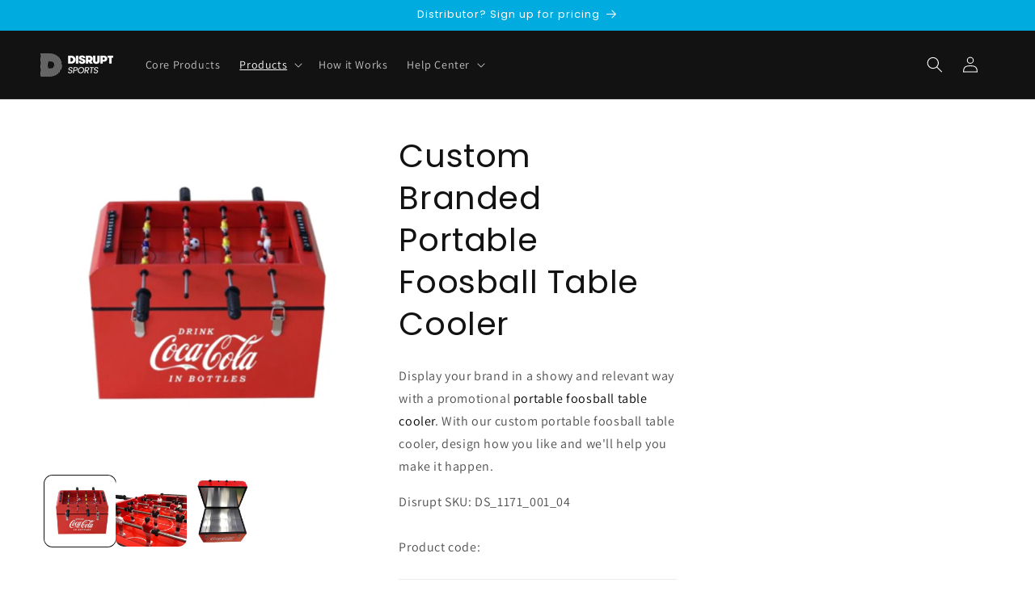

--- FILE ---
content_type: text/javascript
request_url: https://branded.disruptsports.com/cdn/shop/t/26/assets/global.js?v=15388120751371282541760964205
body_size: 8838
content:
/** Shopify CDN: Minification failed

Line 40:0 Transforming const to the configured target environment ("es5") is not supported yet
Line 42:45 Transforming default arguments to the configured target environment ("es5") is not supported yet
Line 96:2 Transforming const to the configured target environment ("es5") is not supported yet
Line 110:2 Transforming let to the configured target environment ("es5") is not supported yet
Line 111:2 Transforming let to the configured target environment ("es5") is not supported yet
Line 150:40 Transforming default arguments to the configured target environment ("es5") is not supported yet
Line 161:2 Transforming const to the configured target environment ("es5") is not supported yet
Line 164:2 Transforming const to the configured target environment ("es5") is not supported yet
Line 170:0 Transforming class syntax to the configured target environment ("es5") is not supported yet
Line 171:13 Transforming object literal extensions to the configured target environment ("es5") is not supported yet
... and 193 more hidden warnings

**/
function getFocusableElements(container) {
  return Array.from(
    container.querySelectorAll(
      "summary, a[href], button:enabled, [tabindex]:not([tabindex^='-']), [draggable], area, input:not([type=hidden]):enabled, select:enabled, textarea:enabled, object, iframe"
    )
  );
}

document.querySelectorAll('[id^="Details-"] summary').forEach((summary) => {
  summary.setAttribute('role', 'button');
  summary.setAttribute('aria-expanded', summary.parentNode.hasAttribute('open'));

  if (summary.nextElementSibling.getAttribute('id')) {
    summary.setAttribute('aria-controls', summary.nextElementSibling.id);
  }

  summary.addEventListener('click', (event) => {
    event.currentTarget.setAttribute('aria-expanded', !event.currentTarget.closest('details').hasAttribute('open'));
  });

  if (summary.closest('header-drawer, menu-drawer')) return;
  summary.parentElement.addEventListener('keyup', onKeyUpEscape);
});

const trapFocusHandlers = {};

function trapFocus(container, elementToFocus = container) {
  var elements = getFocusableElements(container);
  var first = elements[0];
  var last = elements[elements.length - 1];

  removeTrapFocus();

  trapFocusHandlers.focusin = (event) => {
    if (event.target !== container && event.target !== last && event.target !== first) return;

    document.addEventListener('keydown', trapFocusHandlers.keydown);
  };

  trapFocusHandlers.focusout = function () {
    document.removeEventListener('keydown', trapFocusHandlers.keydown);
  };

  trapFocusHandlers.keydown = function (event) {
    if (event.code.toUpperCase() !== 'TAB') return; // If not TAB key
    // On the last focusable element and tab forward, focus the first element.
    if (event.target === last && !event.shiftKey) {
      event.preventDefault();
      first.focus();
    }

    //  On the first focusable element and tab backward, focus the last element.
    if ((event.target === container || event.target === first) && event.shiftKey) {
      event.preventDefault();
      last.focus();
    }
  };

  document.addEventListener('focusout', trapFocusHandlers.focusout);
  document.addEventListener('focusin', trapFocusHandlers.focusin);

  elementToFocus.focus();

  if (
    elementToFocus.tagName === 'INPUT' &&
    ['search', 'text', 'email', 'url'].includes(elementToFocus.type) &&
    elementToFocus.value
  ) {
    elementToFocus.setSelectionRange(0, elementToFocus.value.length);
  }
}

// Here run the querySelector to figure out if the browser supports :focus-visible or not and run code based on it.
try {
  document.querySelector(':focus-visible');
} catch (e) {
  focusVisiblePolyfill();
}

function focusVisiblePolyfill() {
  const navKeys = [
    'ARROWUP',
    'ARROWDOWN',
    'ARROWLEFT',
    'ARROWRIGHT',
    'TAB',
    'ENTER',
    'SPACE',
    'ESCAPE',
    'HOME',
    'END',
    'PAGEUP',
    'PAGEDOWN',
  ];
  let currentFocusedElement = null;
  let mouseClick = null;

  window.addEventListener('keydown', (event) => {
    if (navKeys.includes(event.code.toUpperCase())) {
      mouseClick = false;
    }
  });

  window.addEventListener('mousedown', (event) => {
    mouseClick = true;
  });

  window.addEventListener(
    'focus',
    () => {
      if (currentFocusedElement) currentFocusedElement.classList.remove('focused');

      if (mouseClick) return;

      currentFocusedElement = document.activeElement;
      currentFocusedElement.classList.add('focused');
    },
    true
  );
}

function pauseAllMedia() {
  document.querySelectorAll('.js-youtube').forEach((video) => {
    video.contentWindow.postMessage('{"event":"command","func":"' + 'pauseVideo' + '","args":""}', '*');
  });
  document.querySelectorAll('.js-vimeo').forEach((video) => {
    video.contentWindow.postMessage('{"method":"pause"}', '*');
  });
  document.querySelectorAll('video').forEach((video) => video.pause());
  document.querySelectorAll('product-model').forEach((model) => {
    if (model.modelViewerUI) model.modelViewerUI.pause();
  });
}

function removeTrapFocus(elementToFocus = null) {
  document.removeEventListener('focusin', trapFocusHandlers.focusin);
  document.removeEventListener('focusout', trapFocusHandlers.focusout);
  document.removeEventListener('keydown', trapFocusHandlers.keydown);

  if (elementToFocus) elementToFocus.focus();
}

function onKeyUpEscape(event) {
  if (event.code.toUpperCase() !== 'ESCAPE') return;

  const openDetailsElement = event.target.closest('details[open]');
  if (!openDetailsElement) return;

  const summaryElement = openDetailsElement.querySelector('summary');
  openDetailsElement.removeAttribute('open');
  summaryElement.setAttribute('aria-expanded', false);
  summaryElement.focus();
}

class QuantityInput extends HTMLElement {
  constructor() {
    super();
    this.input = this.querySelector('input');
    this.changeEvent = new Event('change', { bubbles: true });
    this.input.addEventListener('change', this.onInputChange.bind(this));
    this.querySelectorAll('button').forEach((button) =>
      button.addEventListener('click', this.onButtonClick.bind(this))
    );
  }

  quantityUpdateUnsubscriber = undefined;

  connectedCallback() {
    this.validateQtyRules();
    this.quantityUpdateUnsubscriber = subscribe(PUB_SUB_EVENTS.quantityUpdate, this.validateQtyRules.bind(this));
  }

  disconnectedCallback() {
    if (this.quantityUpdateUnsubscriber) {
      this.quantityUpdateUnsubscriber();
    }
  }

  onInputChange(event) {
    this.validateQtyRules();
  }

  onButtonClick(event) {
    event.preventDefault();
    const previousValue = this.input.value;

    event.target.name === 'plus' ? this.input.stepUp() : this.input.stepDown();
    if (previousValue !== this.input.value) this.input.dispatchEvent(this.changeEvent);
  }

  validateQtyRules() {
    const value = parseInt(this.input.value);
    if (this.input.min) {
      const min = parseInt(this.input.min);
      const buttonMinus = this.querySelector(".quantity__button[name='minus']");
      buttonMinus.classList.toggle('disabled', value <= min);
    }
    if (this.input.max) {
      const max = parseInt(this.input.max);
      const buttonPlus = this.querySelector(".quantity__button[name='plus']");
      buttonPlus.classList.toggle('disabled', value >= max);
    }
  }
}

customElements.define('quantity-input', QuantityInput);

function debounce(fn, wait) {
  let t;
  return (...args) => {
    clearTimeout(t);
    t = setTimeout(() => fn.apply(this, args), wait);
  };
}

function throttle(fn, delay) {
  let lastCall = 0;
  return function (...args) {
    const now = new Date().getTime();
    if (now - lastCall < delay) {
      return;
    }
    lastCall = now;
    return fn(...args);
  };
}

function fetchConfig(type = 'json') {
  return {
    method: 'POST',
    headers: { 'Content-Type': 'application/json', Accept: `application/${type}` },
  };
}

/*
 * Shopify Common JS
 *
 */
if (typeof window.Shopify == 'undefined') {
  window.Shopify = {};
}

Shopify.bind = function (fn, scope) {
  return function () {
    return fn.apply(scope, arguments);
  };
};

Shopify.setSelectorByValue = function (selector, value) {
  for (var i = 0, count = selector.options.length; i < count; i++) {
    var option = selector.options[i];
    if (value == option.value || value == option.innerHTML) {
      selector.selectedIndex = i;
      return i;
    }
  }
};

Shopify.addListener = function (target, eventName, callback) {
  target.addEventListener
    ? target.addEventListener(eventName, callback, false)
    : target.attachEvent('on' + eventName, callback);
};

Shopify.postLink = function (path, options) {
  options = options || {};
  var method = options['method'] || 'post';
  var params = options['parameters'] || {};

  var form = document.createElement('form');
  form.setAttribute('method', method);
  form.setAttribute('action', path);

  for (var key in params) {
    var hiddenField = document.createElement('input');
    hiddenField.setAttribute('type', 'hidden');
    hiddenField.setAttribute('name', key);
    hiddenField.setAttribute('value', params[key]);
    form.appendChild(hiddenField);
  }
  document.body.appendChild(form);
  form.submit();
  document.body.removeChild(form);
};

Shopify.CountryProvinceSelector = function (country_domid, province_domid, options) {
  this.countryEl = document.getElementById(country_domid);
  this.provinceEl = document.getElementById(province_domid);
  this.provinceContainer = document.getElementById(options['hideElement'] || province_domid);

  Shopify.addListener(this.countryEl, 'change', Shopify.bind(this.countryHandler, this));

  this.initCountry();
  this.initProvince();
};

Shopify.CountryProvinceSelector.prototype = {
  initCountry: function () {
    var value = this.countryEl.getAttribute('data-default');
    Shopify.setSelectorByValue(this.countryEl, value);
    this.countryHandler();
  },

  initProvince: function () {
    var value = this.provinceEl.getAttribute('data-default');
    if (value && this.provinceEl.options.length > 0) {
      Shopify.setSelectorByValue(this.provinceEl, value);
    }
  },

  countryHandler: function (e) {
    var opt = this.countryEl.options[this.countryEl.selectedIndex];
    var raw = opt.getAttribute('data-provinces');
    var provinces = JSON.parse(raw);

    this.clearOptions(this.provinceEl);
    if (provinces && provinces.length == 0) {
      this.provinceContainer.style.display = 'none';
    } else {
      for (var i = 0; i < provinces.length; i++) {
        var opt = document.createElement('option');
        opt.value = provinces[i][0];
        opt.innerHTML = provinces[i][1];
        this.provinceEl.appendChild(opt);
      }

      this.provinceContainer.style.display = '';
    }
  },

  clearOptions: function (selector) {
    while (selector.firstChild) {
      selector.removeChild(selector.firstChild);
    }
  },

  setOptions: function (selector, values) {
    for (var i = 0, count = values.length; i < values.length; i++) {
      var opt = document.createElement('option');
      opt.value = values[i];
      opt.innerHTML = values[i];
      selector.appendChild(opt);
    }
  },
};

class MenuDrawer extends HTMLElement {
  constructor() {
    super();

    this.mainDetailsToggle = this.querySelector('details');

    this.addEventListener('keyup', this.onKeyUp.bind(this));
    this.addEventListener('focusout', this.onFocusOut.bind(this));
    this.bindEvents();
  }

  bindEvents() {
    this.querySelectorAll('summary').forEach((summary) =>
      summary.addEventListener('click', this.onSummaryClick.bind(this))
    );
    this.querySelectorAll(
      'button:not(.localization-selector):not(.country-selector__close-button):not(.country-filter__reset-button)'
    ).forEach((button) => button.addEventListener('click', this.onCloseButtonClick.bind(this))
    );
  }

  onKeyUp(event) {
    if (event.code.toUpperCase() !== 'ESCAPE') return;

    const openDetailsElement = event.target.closest('details[open]');
    if (!openDetailsElement) return;

    openDetailsElement === this.mainDetailsToggle
      ? this.closeMenuDrawer(event, this.mainDetailsToggle.querySelector('summary'))
      : this.closeSubmenu(openDetailsElement);
  }

  onSummaryClick(event) {
    const summaryElement = event.currentTarget;
    const detailsElement = summaryElement.parentNode;
    const parentMenuElement = detailsElement.closest('.has-submenu');
    const isOpen = detailsElement.hasAttribute('open');
    const reducedMotion = window.matchMedia('(prefers-reduced-motion: reduce)');

    function addTrapFocus() {
      trapFocus(summaryElement.nextElementSibling, detailsElement.querySelector('button'));
      summaryElement.nextElementSibling.removeEventListener('transitionend', addTrapFocus);
    }

    if (detailsElement === this.mainDetailsToggle) {
      if (isOpen) event.preventDefault();
      isOpen ? this.closeMenuDrawer(event, summaryElement) : this.openMenuDrawer(summaryElement);

      if (window.matchMedia('(max-width: 990px)')) {
        document.documentElement.style.setProperty('--viewport-height', `${window.innerHeight}px`);
      }
    } else {
      setTimeout(() => {
        detailsElement.classList.add('menu-opening');
        summaryElement.setAttribute('aria-expanded', true);
        parentMenuElement && parentMenuElement.classList.add('submenu-open');
        !reducedMotion || reducedMotion.matches
          ? addTrapFocus()
          : summaryElement.nextElementSibling.addEventListener('transitionend', addTrapFocus);
      }, 100);
    }
  }

  openMenuDrawer(summaryElement) {
    setTimeout(() => {
      this.mainDetailsToggle.classList.add('menu-opening');
    });
    summaryElement.setAttribute('aria-expanded', true);
    trapFocus(this.mainDetailsToggle, summaryElement);
    document.body.classList.add(`overflow-hidden-${this.dataset.breakpoint}`);
  }

  closeMenuDrawer(event, elementToFocus = false) {
    if (event === undefined) return;

    this.mainDetailsToggle.classList.remove('menu-opening');
    this.mainDetailsToggle.querySelectorAll('details').forEach((details) => {
      details.removeAttribute('open');
      details.classList.remove('menu-opening');
    });
    this.mainDetailsToggle.querySelectorAll('.submenu-open').forEach((submenu) => {
      submenu.classList.remove('submenu-open');
    });
    document.body.classList.remove(`overflow-hidden-${this.dataset.breakpoint}`);
    removeTrapFocus(elementToFocus);
    this.closeAnimation(this.mainDetailsToggle);

    if (event instanceof KeyboardEvent) elementToFocus?.setAttribute('aria-expanded', false);
  }

  onFocusOut() {
    setTimeout(() => {
      if (this.mainDetailsToggle.hasAttribute('open') && !this.mainDetailsToggle.contains(document.activeElement))
        this.closeMenuDrawer();
    });
  }

  onCloseButtonClick(event) {
    const detailsElement = event.currentTarget.closest('details');
    this.closeSubmenu(detailsElement);
  }

  closeSubmenu(detailsElement) {
    const parentMenuElement = detailsElement.closest('.submenu-open');
    parentMenuElement && parentMenuElement.classList.remove('submenu-open');
    detailsElement.classList.remove('menu-opening');
    detailsElement.querySelector('summary').setAttribute('aria-expanded', false);
    removeTrapFocus(detailsElement.querySelector('summary'));
    this.closeAnimation(detailsElement);
  }

  closeAnimation(detailsElement) {
    let animationStart;

    const handleAnimation = (time) => {
      if (animationStart === undefined) {
        animationStart = time;
      }

      const elapsedTime = time - animationStart;

      if (elapsedTime < 400) {
        window.requestAnimationFrame(handleAnimation);
      } else {
        detailsElement.removeAttribute('open');
        if (detailsElement.closest('details[open]')) {
          trapFocus(detailsElement.closest('details[open]'), detailsElement.querySelector('summary'));
        }
      }
    };

    window.requestAnimationFrame(handleAnimation);
  }
}

customElements.define('menu-drawer', MenuDrawer);

class HeaderDrawer extends MenuDrawer {
  constructor() {
    super();
  }

  openMenuDrawer(summaryElement) {
    this.header = this.header || document.querySelector('.section-header');
    this.borderOffset =
      this.borderOffset || this.closest('.header-wrapper').classList.contains('header-wrapper--border-bottom') ? 1 : 0;
    document.documentElement.style.setProperty(
      '--header-bottom-position',
      `${parseInt(this.header.getBoundingClientRect().bottom - this.borderOffset)}px`
    );
    this.header.classList.add('menu-open');

    setTimeout(() => {
      this.mainDetailsToggle.classList.add('menu-opening');
    });

    summaryElement.setAttribute('aria-expanded', true);
    window.addEventListener('resize', this.onResize);
    trapFocus(this.mainDetailsToggle, summaryElement);
    document.body.classList.add(`overflow-hidden-${this.dataset.breakpoint}`);
  }

  closeMenuDrawer(event, elementToFocus) {
    if (!elementToFocus) return;
    super.closeMenuDrawer(event, elementToFocus);
    this.header.classList.remove('menu-open');
    window.removeEventListener('resize', this.onResize);
  }

  onResize = () => {
    this.header &&
      document.documentElement.style.setProperty(
        '--header-bottom-position',
        `${parseInt(this.header.getBoundingClientRect().bottom - this.borderOffset)}px`
      );
    document.documentElement.style.setProperty('--viewport-height', `${window.innerHeight}px`);
  };
}

customElements.define('header-drawer', HeaderDrawer);

class ModalDialog extends HTMLElement {
  constructor() {
    super();
    this.querySelector('[id^="ModalClose-"]').addEventListener('click', this.hide.bind(this, false));
    this.addEventListener('keyup', (event) => {
      if (event.code.toUpperCase() === 'ESCAPE') this.hide();
    });
    if (this.classList.contains('media-modal')) {
      this.addEventListener('pointerup', (event) => {
        if (event.pointerType === 'mouse' && !event.target.closest('deferred-media, product-model')) this.hide();
      });
    } else {
      this.addEventListener('click', (event) => {
        if (event.target === this) this.hide();
      });
    }
  }

  connectedCallback() {
    if (this.moved) return;
    this.moved = true;
    document.body.appendChild(this);
  }

  show(opener) {
    this.openedBy = opener;
    const popup = this.querySelector('.template-popup');
    document.body.classList.add('overflow-hidden');
    this.setAttribute('open', '');
    if (popup) popup.loadContent();
    trapFocus(this, this.querySelector('[role="dialog"]'));
    window.pauseAllMedia();
  }

  hide() {
    document.body.classList.remove('overflow-hidden');
    document.body.dispatchEvent(new CustomEvent('modalClosed'));
    this.removeAttribute('open');
    removeTrapFocus(this.openedBy);
    window.pauseAllMedia();
  }
}
customElements.define('modal-dialog', ModalDialog);

class ModalOpener extends HTMLElement {
  constructor() {
    super();

    const button = this.querySelector('button');

    if (!button) return;
    button.addEventListener('click', () => {
      const modal = document.querySelector(this.getAttribute('data-modal'));
      if (modal) modal.show(button);
    });
  }
}
customElements.define('modal-opener', ModalOpener);

class DeferredMedia extends HTMLElement {
  constructor() {
    super();
    const poster = this.querySelector('[id^="Deferred-Poster-"]');
    if (!poster) return;
    poster.addEventListener('click', this.loadContent.bind(this));
  }

  loadContent(focus = true) {
    window.pauseAllMedia();
    if (!this.getAttribute('loaded')) {
      const content = document.createElement('div');
      content.appendChild(this.querySelector('template').content.firstElementChild.cloneNode(true));

      this.setAttribute('loaded', true);
      const deferredElement = this.appendChild(content.querySelector('video, model-viewer, iframe'));
      if (focus) deferredElement.focus();
      if (deferredElement.nodeName == 'VIDEO' && deferredElement.getAttribute('autoplay')) {
        // force autoplay for safari
        deferredElement.play();
      }
    }
  }
}

customElements.define('deferred-media', DeferredMedia);

class SliderComponent extends HTMLElement {
  constructor() {
    super();
    this.slider = this.querySelector('[id^="Slider-"]');
    this.sliderItems = this.querySelectorAll('[id^="Slide-"]');
    this.enableSliderLooping = false;
    this.currentPageElement = this.querySelector('.slider-counter--current');
    this.pageTotalElement = this.querySelector('.slider-counter--total');
    this.prevButton = this.querySelector('button[name="previous"]');
    this.nextButton = this.querySelector('button[name="next"]');

    if (!this.slider || !this.nextButton) return;

    this.initPages();
    const resizeObserver = new ResizeObserver((entries) => this.initPages());
    resizeObserver.observe(this.slider);

    this.slider.addEventListener('scroll', this.update.bind(this));
    this.prevButton.addEventListener('click', this.onButtonClick.bind(this));
    this.nextButton.addEventListener('click', this.onButtonClick.bind(this));
  }

  initPages() {
    this.sliderItemsToShow = Array.from(this.sliderItems).filter((element) => element.clientWidth > 0);
    if (this.sliderItemsToShow.length < 2) return;
    this.sliderItemOffset = this.sliderItemsToShow[1].offsetLeft - this.sliderItemsToShow[0].offsetLeft;
    this.slidesPerPage = Math.floor(
      (this.slider.clientWidth - this.sliderItemsToShow[0].offsetLeft) / this.sliderItemOffset
    );
    this.totalPages = this.sliderItemsToShow.length - this.slidesPerPage + 1;
    this.update();
  }

  resetPages() {
    this.sliderItems = this.querySelectorAll('[id^="Slide-"]');
    this.initPages();
  }

  update() {
    // Temporarily prevents unneeded updates resulting from variant changes
    // This should be refactored as part of https://github.com/Shopify/dawn/issues/2057
    if (!this.slider || !this.nextButton) return;

    const previousPage = this.currentPage;
    this.currentPage = Math.round(this.slider.scrollLeft / this.sliderItemOffset) + 1;

    if (this.currentPageElement && this.pageTotalElement) {
      this.currentPageElement.textContent = this.currentPage;
      this.pageTotalElement.textContent = this.totalPages;
    }

    if (this.currentPage != previousPage) {
      this.dispatchEvent(
        new CustomEvent('slideChanged', {
          detail: {
            currentPage: this.currentPage,
            currentElement: this.sliderItemsToShow[this.currentPage - 1],
          },
        })
      );
    }

    if (this.enableSliderLooping) return;

    if (this.isSlideVisible(this.sliderItemsToShow[0]) && this.slider.scrollLeft === 0) {
      this.prevButton.setAttribute('disabled', 'disabled');
    } else {
      this.prevButton.removeAttribute('disabled');
    }

    if (this.isSlideVisible(this.sliderItemsToShow[this.sliderItemsToShow.length - 1])) {
      this.nextButton.setAttribute('disabled', 'disabled');
    } else {
      this.nextButton.removeAttribute('disabled');
    }
  }

  isSlideVisible(element, offset = 0) {
    const lastVisibleSlide = this.slider.clientWidth + this.slider.scrollLeft - offset;
    return element.offsetLeft + element.clientWidth <= lastVisibleSlide && element.offsetLeft >= this.slider.scrollLeft;
  }

  onButtonClick(event) {
    event.preventDefault();
    const step = event.currentTarget.dataset.step || 1;
    this.slideScrollPosition =
      event.currentTarget.name === 'next'
        ? this.slider.scrollLeft + step * this.sliderItemOffset
        : this.slider.scrollLeft - step * this.sliderItemOffset;
    this.setSlidePosition(this.slideScrollPosition);
  }

  setSlidePosition(position) {
    this.slider.scrollTo({
      left: position,
    });
  }
}

customElements.define('slider-component', SliderComponent);

class SlideshowComponent extends SliderComponent {
  constructor() {
    super();
    this.sliderControlWrapper = this.querySelector('.slider-buttons');
    this.enableSliderLooping = true;

    if (!this.sliderControlWrapper) return;

    this.sliderFirstItemNode = this.slider.querySelector('.slideshow__slide');
    if (this.sliderItemsToShow.length > 0) this.currentPage = 1;

    this.announcementBarSlider = this.querySelector('.announcement-bar-slider');
    // Value below should match --duration-announcement-bar CSS value
    this.announcerBarAnimationDelay = this.announcementBarSlider ? 250 : 0;

    this.sliderControlLinksArray = Array.from(this.sliderControlWrapper.querySelectorAll('.slider-counter__link'));
    this.sliderControlLinksArray.forEach((link) => link.addEventListener('click', this.linkToSlide.bind(this)));
    this.slider.addEventListener('scroll', this.setSlideVisibility.bind(this));
    this.setSlideVisibility();

    if (this.announcementBarSlider) {
      this.announcementBarArrowButtonWasClicked = false;

      this.reducedMotion = window.matchMedia('(prefers-reduced-motion: reduce)');
      this.reducedMotion.addEventListener('change', () => {
        if (this.slider.getAttribute('data-autoplay') === 'true') this.setAutoPlay();
      });

      [this.prevButton, this.nextButton].forEach((button) => {
        button.addEventListener(
          'click',
          () => {
            this.announcementBarArrowButtonWasClicked = true;
          },
          { once: true }
        );
      });
    }

    if (this.slider.getAttribute('data-autoplay') === 'true') this.setAutoPlay();
  }

  setAutoPlay() {
    this.autoplaySpeed = this.slider.dataset.speed * 1000;
    this.addEventListener('mouseover', this.focusInHandling.bind(this));
    this.addEventListener('mouseleave', this.focusOutHandling.bind(this));
    this.addEventListener('focusin', this.focusInHandling.bind(this));
    this.addEventListener('focusout', this.focusOutHandling.bind(this));

    if (this.querySelector('.slideshow__autoplay')) {
      this.sliderAutoplayButton = this.querySelector('.slideshow__autoplay');
      this.sliderAutoplayButton.addEventListener('click', this.autoPlayToggle.bind(this));
      this.autoplayButtonIsSetToPlay = true;
      this.play();
    } else {
      this.reducedMotion.matches || this.announcementBarArrowButtonWasClicked ? this.pause() : this.play();
    }
  }

  onButtonClick(event) {
    super.onButtonClick(event);
    this.wasClicked = true;

    const isFirstSlide = this.currentPage === 1;
    const isLastSlide = this.currentPage === this.sliderItemsToShow.length;

    if (!isFirstSlide && !isLastSlide) {
      this.applyAnimationToAnnouncementBar(event.currentTarget.name);
      return;
    }

    if (isFirstSlide && event.currentTarget.name === 'previous') {
      this.slideScrollPosition =
        this.slider.scrollLeft + this.sliderFirstItemNode.clientWidth * this.sliderItemsToShow.length;
    } else if (isLastSlide && event.currentTarget.name === 'next') {
      this.slideScrollPosition = 0;
    }

    this.setSlidePosition(this.slideScrollPosition);

    this.applyAnimationToAnnouncementBar(event.currentTarget.name);
  }

  setSlidePosition(position) {
    if (this.setPositionTimeout) clearTimeout(this.setPositionTimeout);
    this.setPositionTimeout = setTimeout(() => {
      this.slider.scrollTo({
        left: position,
      });
    }, this.announcerBarAnimationDelay);
  }

  update() {
    super.update();
    this.sliderControlButtons = this.querySelectorAll('.slider-counter__link');
    this.prevButton.removeAttribute('disabled');

    if (!this.sliderControlButtons.length) return;

    this.sliderControlButtons.forEach((link) => {
      link.classList.remove('slider-counter__link--active');
      link.removeAttribute('aria-current');
    });
    this.sliderControlButtons[this.currentPage - 1].classList.add('slider-counter__link--active');
    this.sliderControlButtons[this.currentPage - 1].setAttribute('aria-current', true);
  }

  autoPlayToggle() {
    this.togglePlayButtonState(this.autoplayButtonIsSetToPlay);
    this.autoplayButtonIsSetToPlay ? this.pause() : this.play();
    this.autoplayButtonIsSetToPlay = !this.autoplayButtonIsSetToPlay;
  }

  focusOutHandling(event) {
    if (this.sliderAutoplayButton) {
      const focusedOnAutoplayButton =
        event.target === this.sliderAutoplayButton || this.sliderAutoplayButton.contains(event.target);
      if (!this.autoplayButtonIsSetToPlay || focusedOnAutoplayButton) return;
      this.play();
    } else if (!this.reducedMotion.matches && !this.announcementBarArrowButtonWasClicked) {
      this.play();
    }
  }

  focusInHandling(event) {
    if (this.sliderAutoplayButton) {
      const focusedOnAutoplayButton =
        event.target === this.sliderAutoplayButton || this.sliderAutoplayButton.contains(event.target);
      if (focusedOnAutoplayButton && this.autoplayButtonIsSetToPlay) {
        this.play();
      } else if (this.autoplayButtonIsSetToPlay) {
        this.pause();
      }
    } else if (this.announcementBarSlider.contains(event.target)) {
      this.pause();
    }
  }

  play() {
    this.slider.setAttribute('aria-live', 'off');
    clearInterval(this.autoplay);
    this.autoplay = setInterval(this.autoRotateSlides.bind(this), this.autoplaySpeed);
  }

  pause() {
    this.slider.setAttribute('aria-live', 'polite');
    clearInterval(this.autoplay);
  }

  togglePlayButtonState(pauseAutoplay) {
    if (pauseAutoplay) {
      this.sliderAutoplayButton.classList.add('slideshow__autoplay--paused');
      this.sliderAutoplayButton.setAttribute('aria-label', window.accessibilityStrings.playSlideshow);
    } else {
      this.sliderAutoplayButton.classList.remove('slideshow__autoplay--paused');
      this.sliderAutoplayButton.setAttribute('aria-label', window.accessibilityStrings.pauseSlideshow);
    }
  }

  autoRotateSlides() {
    const slideScrollPosition =
      this.currentPage === this.sliderItems.length ? 0 : this.slider.scrollLeft + this.sliderItemOffset;

    this.setSlidePosition(slideScrollPosition);
    this.applyAnimationToAnnouncementBar();
  }

  setSlideVisibility(event) {
    this.sliderItemsToShow.forEach((item, index) => {
      const linkElements = item.querySelectorAll('a');
      if (index === this.currentPage - 1) {
        if (linkElements.length)
          linkElements.forEach((button) => {
            button.removeAttribute('tabindex');
          });
        item.setAttribute('aria-hidden', 'false');
        item.removeAttribute('tabindex');
      } else {
        if (linkElements.length)
          linkElements.forEach((button) => {
            button.setAttribute('tabindex', '-1');
          });
        item.setAttribute('aria-hidden', 'true');
        item.setAttribute('tabindex', '-1');
      }
    });
    this.wasClicked = false;
  }

  applyAnimationToAnnouncementBar(button = 'next') {
    if (!this.announcementBarSlider) return;

    const itemsCount = this.sliderItems.length;
    const increment = button === 'next' ? 1 : -1;

    const currentIndex = this.currentPage - 1;
    let nextIndex = (currentIndex + increment) % itemsCount;
    nextIndex = nextIndex === -1 ? itemsCount - 1 : nextIndex;

    const nextSlide = this.sliderItems[nextIndex];
    const currentSlide = this.sliderItems[currentIndex];

    const animationClassIn = 'announcement-bar-slider--fade-in';
    const animationClassOut = 'announcement-bar-slider--fade-out';

    const isFirstSlide = currentIndex === 0;
    const isLastSlide = currentIndex === itemsCount - 1;

    const shouldMoveNext = (button === 'next' && !isLastSlide) || (button === 'previous' && isFirstSlide);
    const direction = shouldMoveNext ? 'next' : 'previous';

    currentSlide.classList.add(`${animationClassOut}-${direction}`);
    nextSlide.classList.add(`${animationClassIn}-${direction}`);

    setTimeout(() => {
      currentSlide.classList.remove(`${animationClassOut}-${direction}`);
      nextSlide.classList.remove(`${animationClassIn}-${direction}`);
    }, this.announcerBarAnimationDelay * 2);
  }

  linkToSlide(event) {
    event.preventDefault();
    const slideScrollPosition =
      this.slider.scrollLeft +
      this.sliderFirstItemNode.clientWidth *
        (this.sliderControlLinksArray.indexOf(event.currentTarget) + 1 - this.currentPage);
    this.slider.scrollTo({
      left: slideScrollPosition,
    });
  }
}

customElements.define('slideshow-component', SlideshowComponent);

class VariantSelects extends HTMLElement {
  constructor() {
    super();
    this.addEventListener('change', this.onVariantChange);
  }

  onVariantChange(event) {
    this.updateOptions();
    this.updateMasterId();
    this.updateSelectedSwatchValue(event);
    this.toggleAddButton(true, '', false);
    this.updatePickupAvailability();
    this.removeErrorMessage();
    this.updateVariantStatuses();

    if (!this.currentVariant) {
      this.toggleAddButton(true, '', true);
      this.setUnavailable();
    } else {
      this.updateMedia();
      this.updateURL();
      this.updateVariantInput();
      this.renderProductInfo();
      this.updateShareUrl();
    }
  }

  updateOptions() {
    this.options = Array.from(this.querySelectorAll('select, fieldset'), (element) => {
      if (element.tagName === 'SELECT') {
        return element.value;
      }
      if (element.tagName === 'FIELDSET') {
        return Array.from(element.querySelectorAll('input')).find((radio) => radio.checked)?.value;
      }
    });
  }

  updateMasterId() {
    this.currentVariant = this.getVariantData().find((variant) => {
      return !variant.options
        .map((option, index) => {
          return this.options[index] === option;
        })
        .includes(false);
    });
  }

  updateSelectedSwatchValue({ target }) {
    const { name, value, tagName } = target;

    if (tagName === 'SELECT' && target.selectedOptions.length) {
      const swatchValue = target.selectedOptions[0].dataset.optionSwatchValue;
      const selectedDropdownSwatchValue = this.querySelector(`[data-selected-dropdown-swatch="${name}"] > .swatch`);
      if (!selectedDropdownSwatchValue) return;
      if (swatchValue) {
        selectedDropdownSwatchValue.style.setProperty('--swatch--background', swatchValue);
        selectedDropdownSwatchValue.classList.remove('swatch--unavailable');
      } else {
        selectedDropdownSwatchValue.style.setProperty('--swatch--background', 'unset');
        selectedDropdownSwatchValue.classList.add('swatch--unavailable');
      }
    } else if (tagName === 'INPUT' && target.type === 'radio') {
      const selectedSwatchValue = this.querySelector(`[data-selected-swatch-value="${name}"]`);
      if (selectedSwatchValue) selectedSwatchValue.innerHTML = value;
    }
  }

  updateMedia() {
    if (!this.currentVariant) return;
    if (!this.currentVariant.featured_media) return;

    const mediaGalleries = document.querySelectorAll(`[id^="MediaGallery-${this.dataset.section}"]`);
    mediaGalleries.forEach((mediaGallery) =>
      mediaGallery.setActiveMedia(`${this.dataset.section}-${this.currentVariant.featured_media.id}`, true)
    );

    const modalContent = document.querySelector(`#ProductModal-${this.dataset.section} .product-media-modal__content`);
    if (!modalContent) return;
    const newMediaModal = modalContent.querySelector(`[data-media-id="${this.currentVariant.featured_media.id}"]`);
    modalContent.prepend(newMediaModal);
  }

  updateURL() {
    if (!this.currentVariant || this.dataset.updateUrl === 'false') return;
    window.history.replaceState({}, '', `${this.dataset.url}?variant=${this.currentVariant.id}`);
  }

  updateShareUrl() {
    const shareButton = document.getElementById(`Share-${this.dataset.section}`);
    if (!shareButton || !shareButton.updateUrl) return;
    shareButton.updateUrl(`${window.shopUrl}${this.dataset.url}?variant=${this.currentVariant.id}`);
  }

  updateVariantInput() {
    const productForms = document.querySelectorAll(
      `#product-form-${this.dataset.section}, #product-form-installment-${this.dataset.section}`
    );
    productForms.forEach((productForm) => {
      const input = productForm.querySelector('input[name="id"]');
      input.value = this.currentVariant.id;
      input.dispatchEvent(new Event('change', { bubbles: true }));
    });
  }

  updateVariantStatuses() {
    const selectedOptionOneVariants = this.variantData.filter(
      (variant) => this.querySelector(':checked').value === variant.option1
    );
    const inputWrappers = [...this.querySelectorAll('.product-form__input')];
    inputWrappers.forEach((option, index) => {
      if (index === 0) return;
      const optionInputs = [...option.querySelectorAll('input[type="radio"], option')];
      const previousOptionSelected = inputWrappers[index - 1].querySelector(':checked').value;
      const availableOptionInputsValue = selectedOptionOneVariants
        .filter((variant) => variant.available && variant[`option${index}`] === previousOptionSelected)
        .map((variantOption) => variantOption[`option${index + 1}`]);
      this.setInputAvailability(optionInputs, availableOptionInputsValue);
    });
  }

  setInputAvailability(elementList, availableValuesList) {
    elementList.forEach((element) => {
      const value = element.getAttribute('value');
      const availableElement = availableValuesList.includes(value);

      if (element.tagName === 'INPUT') {
        element.classList.toggle('disabled', !availableElement);
      } else if (element.tagName === 'OPTION') {
        element.innerText = availableElement
          ? value
          : window.variantStrings.unavailable_with_option.replace('[value]', value);
      }
    });
  }

  updatePickupAvailability() {
    const pickUpAvailability = document.querySelector('pickup-availability');
    if (!pickUpAvailability) return;

    if (this.currentVariant && this.currentVariant.available) {
      pickUpAvailability.fetchAvailability(this.currentVariant.id);
    } else {
      pickUpAvailability.removeAttribute('available');
      pickUpAvailability.innerHTML = '';
    }
  }

  removeErrorMessage() {
    const section = this.closest('section');
    if (!section) return;

    const productForm = section.querySelector('product-form');
    if (productForm) productForm.handleErrorMessage();
  }

  renderProductInfo() {
    const requestedVariantId = this.currentVariant.id;
    const sectionId = this.dataset.originalSection ? this.dataset.originalSection : this.dataset.section;

    fetch(
      `${this.dataset.url}?variant=${requestedVariantId}&section_id=${
        this.dataset.originalSection ? this.dataset.originalSection : this.dataset.section
      }`
    )
      .then((response) => response.text())
      .then((responseText) => {
        // prevent unnecessary ui changes from abandoned selections
        if (this.currentVariant.id !== requestedVariantId) return;

        const html = new DOMParser().parseFromString(responseText, 'text/html');
        const destination = document.getElementById(`price-${this.dataset.section}`);
        const source = html.getElementById(
          `price-${this.dataset.originalSection ? this.dataset.originalSection : this.dataset.section}`
        );
        const skuSource = html.getElementById(
          `Sku-${this.dataset.originalSection ? this.dataset.originalSection : this.dataset.section}`
        );
        const skuDestination = document.getElementById(`Sku-${this.dataset.section}`);
        const inventorySource = html.getElementById(
          `Inventory-${this.dataset.originalSection ? this.dataset.originalSection : this.dataset.section}`
        );
        const inventoryDestination = document.getElementById(`Inventory-${this.dataset.section}`);

        const volumePricingSource = html.getElementById(
          `Volume-${this.dataset.originalSection ? this.dataset.originalSection : this.dataset.section}`
        );

        const pricePerItemDestination = document.getElementById(`Price-Per-Item-${this.dataset.section}`);
        const pricePerItemSource = html.getElementById(
          `Price-Per-Item-${this.dataset.originalSection ? this.dataset.originalSection : this.dataset.section}`
        );

        const volumePricingDestination = document.getElementById(`Volume-${this.dataset.section}`);
        const qtyRules = document.getElementById(`Quantity-Rules-${this.dataset.section}`);
        const volumeNote = document.getElementById(`Volume-Note-${this.dataset.section}`);

        if (volumeNote) volumeNote.classList.remove('hidden');
        if (volumePricingDestination) volumePricingDestination.classList.remove('hidden');
        if (qtyRules) qtyRules.classList.remove('hidden');

        if (source && destination) destination.innerHTML = source.innerHTML;
        if (inventorySource && inventoryDestination) inventoryDestination.innerHTML = inventorySource.innerHTML;
        if (skuSource && skuDestination) {
          skuDestination.innerHTML = skuSource.innerHTML;
          skuDestination.classList.toggle('hidden', skuSource.classList.contains('hidden'));
        }

        if (volumePricingSource && volumePricingDestination) {
          volumePricingDestination.innerHTML = volumePricingSource.innerHTML;
        }

        if (pricePerItemSource && pricePerItemDestination) {
          pricePerItemDestination.innerHTML = pricePerItemSource.innerHTML;
          pricePerItemDestination.classList.toggle('hidden', pricePerItemSource.classList.contains('hidden'));
        }

        const price = document.getElementById(`price-${this.dataset.section}`);

        if (price) price.classList.remove('hidden');

        if (inventoryDestination) inventoryDestination.classList.toggle('hidden', inventorySource.innerText === '');

        const addButtonUpdated = html.getElementById(`ProductSubmitButton-${sectionId}`);
        this.toggleAddButton(
          addButtonUpdated ? addButtonUpdated.hasAttribute('disabled') : true,
          window.variantStrings.soldOut
        );

        publish(PUB_SUB_EVENTS.variantChange, {
          data: {
            sectionId,
            html,
            variant: this.currentVariant,
          },
        });
      });
  }

  toggleAddButton(disable = true, text, modifyClass = true) {
    const productForm = document.getElementById(`product-form-${this.dataset.section}`);
    if (!productForm) return;
    const addButton = productForm.querySelector('[name="add"]');
    const addButtonText = productForm.querySelector('[name="add"] > span');
    if (!addButton) return;

    if (disable) {
      addButton.setAttribute('disabled', 'disabled');
      if (text) addButtonText.textContent = text;
    } else {
      addButton.removeAttribute('disabled');
      addButtonText.textContent = window.variantStrings.addToCart;
    }

    if (!modifyClass) return;
  }

  setUnavailable() {
    const button = document.getElementById(`product-form-${this.dataset.section}`);
    const addButton = button.querySelector('[name="add"]');
    const addButtonText = button.querySelector('[name="add"] > span');
    const price = document.getElementById(`price-${this.dataset.section}`);
    const inventory = document.getElementById(`Inventory-${this.dataset.section}`);
    const sku = document.getElementById(`Sku-${this.dataset.section}`);
    const pricePerItem = document.getElementById(`Price-Per-Item-${this.dataset.section}`);
    const volumeNote = document.getElementById(`Volume-Note-${this.dataset.section}`);
    const volumeTable = document.getElementById(`Volume-${this.dataset.section}`);
    const qtyRules = document.getElementById(`Quantity-Rules-${this.dataset.section}`);

    if (!addButton) return;
    addButtonText.textContent = window.variantStrings.unavailable;
    if (price) price.classList.add('hidden');
    if (inventory) inventory.classList.add('hidden');
    if (sku) sku.classList.add('hidden');
    if (pricePerItem) pricePerItem.classList.add('hidden');
    if (volumeNote) volumeNote.classList.add('hidden');
    if (volumeTable) volumeTable.classList.add('hidden');
    if (qtyRules) qtyRules.classList.add('hidden');
  }

  getVariantData() {
    this.variantData = this.variantData || JSON.parse(this.querySelector('[type="application/json"]').textContent);
    return this.variantData;
  }
}

customElements.define('variant-selects', VariantSelects);

class ProductRecommendations extends HTMLElement {
  constructor() {
    super();
  }

  connectedCallback() {
    const handleIntersection = (entries, observer) => {
      if (!entries[0].isIntersecting) return;
      observer.unobserve(this);

      fetch(this.dataset.url)
        .then((response) => response.text())
        .then((text) => {
          const html = document.createElement('div');
          html.innerHTML = text;
          const recommendations = html.querySelector('product-recommendations');

          if (recommendations && recommendations.innerHTML.trim().length) {
            this.innerHTML = recommendations.innerHTML;
          }

          if (!this.querySelector('slideshow-component') && this.classList.contains('complementary-products')) {
            this.remove();
          }

          if (html.querySelector('.grid__item')) {
            this.classList.add('product-recommendations--loaded');
          }
        })
        .catch((e) => {
          console.error(e);
        });
    };

    new IntersectionObserver(handleIntersection.bind(this), { rootMargin: '0px 0px 400px 0px' }).observe(this);
  }
}

customElements.define('product-recommendations', ProductRecommendations);

(function () {

  var links = document.links;
  for (let i = 0, linksLength = links.length ; i &lt; linksLength ; i++) {
    if (links[i].hostname !== window.location.hostname) {
      links[i].target = '_blank';
      links[i].rel = 'noreferrer noopener';
    }
  }

})();

--- FILE ---
content_type: application/javascript;charset=UTF-8
request_url: https://maillist-manage.com/ua/TrailEvent?callback=processData&category=loadPopups&zx=3zc55ac6f40a599d746253a3f830b05d3a&signupFormIx=3zeb72f847bbac69c01e4e8af78ed4ce2063e73d456d9733616a08e00c4df74987&trackingCode=ZCFORMVIEW&isPreview=false&source=https%3A%2F%2Fbranded.disruptsports.com%2Fcollections%2Fcoolers%2Fproducts%2Fportable-foosball-table
body_size: 583
content:
zcSFPopupCallback({form_id:"3zeb72f847bbac69c01e4e8af78ed4ce2063e73d456d9733616a08e00c4df74987",criteria:"exit intent_yes",cust:"Center_FadeIn",isPrvw:"false",isCkReq:"1",trigger_interval:"dayinterval_30",succ_interval:"nextpopupinterval_1",mgFormType:"classic_popup",trackingCode:"ZCFORMVIEW"});
